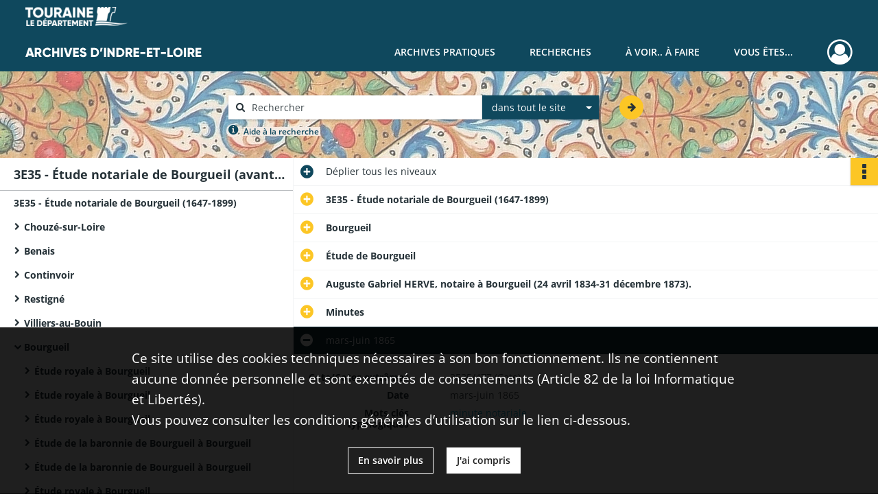

--- FILE ---
content_type: text/html; charset=UTF-8
request_url: https://archives.touraine.fr/ark:/37621/w2bfvdxpg975
body_size: 7033
content:
<!DOCTYPE html>
<html lang="fr">
    <head data-captcha="hcaptcha">
                    

    <!-- Matomo -->
    <script type="text/javascript">
        var _paq = _paq || [];

        /* This code come from https://www.cnil.fr/sites/default/files/typo/document/Configuration_piwik.pdf */
        _paq.push([function() {
            var self = this;
            function getOriginalVisitorCookieTimeout() {
                var now = new Date(),
                    nowTs = Math.round(now.getTime() / 1000),
                    visitorInfo = self.getVisitorInfo();
                var createTs = parseInt(visitorInfo[2]);
                var cookieTimeout = 33696000; // 13 mois en secondes
                return createTs + cookieTimeout - nowTs;
            }
            this.setVisitorCookieTimeout( getOriginalVisitorCookieTimeout() );
        }]);

        /* tracker methods like "setCustomDimension" should be called before "trackPageView" */
        _paq.push(['disableCookies']);
        _paq.push(['trackPageView']);
        _paq.push(['enableLinkTracking']);
        (function() {
            var u="https://matomo.cg37.fr/";
            _paq.push(['setTrackerUrl', u+'piwik.php']);
            _paq.push(['setSiteId', 2]);
            var d=document, g=d.createElement('script'), s=d.getElementsByTagName('script')[0];
            g.type='text/javascript'; g.async=true; g.defer=true; g.src=u+'piwik.js'; s.parentNode.insertBefore(g,s);
        })();
    </script>
    <!-- End Matomo Code -->

        
        <meta charset="utf-8">
        <title>    mars-juin 1865
</title>

        <meta name="twitter:card" content="summary" /><meta property="og:url" content="https://archives.touraine.fr/ark:/37621/w2bfvdxpg975" /><meta property="og:title" content="    mars-juin 1865
" />
        <meta name="viewport" content="user-scalable=no, initial-scale=1, maximum-scale=1, minimum-scale=1, width=device-width, height=device-height"/>
        <meta name="format-detection" content="telephone=no" />

        
                    <link rel="apple-touch-icon" sizes="180x180" href="/assets/src/application/Custom/assets/static/front/favicons/apple-touch-icon.aa5b0318c2770fe955dad3eec53a172a.png">
<link rel="icon" type="image/png" sizes="32x32" href="/assets/src/application/Custom/assets/static/front/favicons/favicon-32x32.b97bb627214d80853a9dd2442ef472c0.png">
<link rel="icon" type="image/png" sizes="16x16" href="/assets/src/application/Custom/assets/static/front/favicons/favicon-16x16.ace439510e7051094cd4e41d0483c471.png">
<link rel="manifest" href="/assets/src/application/Custom/assets/static/front/favicons/site.webmanifest.c0654cf016d66ba064885e3e513cdf5d.json">
<link rel="mask-icon" href="/src/application/Custom/assets/static/front/favicons/safari-pinned-tab.svg" color="#5bbad5">

<meta name="msapplication-TileColor" content="#da532c">
<meta name="theme-color" content="#ffffff">
        
        <link rel="stylesheet" type="text/css" href="/assets/assets/front/scss/common.27ff22eabd25ee9180ff676b0599baeb.css" />
        <link rel="stylesheet" type="text/css" href="/assets/assets/fonts/index.62fb4e2c9e8a75391dff4f32a9058ffc.css">

            
    <link rel="stylesheet" type="text/css" href="/assets/assets/front/scss/notice-complete.3cf181304a5b6c0c18c768a96f017190.css" />

        <link rel="stylesheet" type="text/css" href="/assets/src/application/Custom/assets/src/scss/index.3f570df1fc4dd29c6b14b4cf8580a5d8.css" />
        <link rel="stylesheet" type="text/css" href="/assets/node_modules/@knight-lab/timelinejs/dist/css/timeline.1f24a26632f1a70a920eae94a02df2a0.css" />

    </head>
    <body id="notice-complete">

                    <header id="header" role="banner">
    <div class="institutional-banner-desktop">
        
    <div class="institutional-banner-burger">
                    <div class="container institutional">
        <div class="row">
                            <div class="header-footer-col col-md-12 col-lg-12 header-footer-align-left">
                    
                    
    <a href="https://www.touraine.fr"
                    >
            <img
        src="/assets/src/application/Custom/assets/static/front/img/icono-logo/logo-touraine-departement.28052bd73700b8e341acb5a1fb694944.png"
                alt="Département de Touraine"    />

    </a>
                </div>
                    </div>
    </div>

    </div>

    </div>
    <div id="main-header">
        <a id="logo" href="/" title="Aller à la page d&#039;accueil">
    <img class="logo-desktop" src="/assets/src/application/Custom/assets/static/front/img/icono-logo/logo-header.a17c5a92d60f6f044b11fe20f504ed9c.png" alt="Archives d&#039;Indre-et-Loire"/>

        
    <img class="logo-mobile" src="/assets/src/application/Custom/assets/static/front/img/icono-logo/logo-header.a17c5a92d60f6f044b11fe20f504ed9c.png" alt="Archives d&#039;Indre-et-Loire"/>

    <span class="sr-only">Archives d&#039;Indre-et-Loire</span>
</a>
            
<nav id="main-menu" role="navigation">
            <ul aria-label="menu principal">
                                    <li class="submenu-container"><a href="#">Archives pratiques</a>
    <ul class="subnav">
                    <li><a
    href="/page/presentation"
    title="Aller à la page : &quot;Présentation&quot;"
>Présentation</a>
</li>
                    <li><a
    href="/page/services"
    title="Aller à la page : &quot;Services&quot;"
>Services</a>
</li>
                    <li><a
    href="/page/reservation"
    title="Aller à la page : &quot;Réservation&quot;"
>Réservation</a>
</li>
                    <li><a
    href="/page/foire-aux-questions"
    title="Aller à la page : &quot;Foire aux questions&quot;"
>Foire aux questions</a>
</li>
            </ul>
</li>
                                <li class="submenu-container"><a href="#">Recherches</a>
    <ul class="subnav">
                    <li><a
    href="/page/chercher-en-ligne"
    title="Aller à la page : &quot;Chercher en ligne&quot;"
>Chercher en ligne</a>
</li>
                    <li><a
    href="/page/archives-numerisees"
    title="Aller à la page : &quot;Archives numérisées&quot;"
>Archives numérisées</a>
</li>
                    <li><a
    href="/page/recherche-nominative-dans-l-indexation-collaborative"
    title="Aller à la page : &quot;Recherche nominative&quot;"
>Recherche nominative</a>
</li>
                    <li><a
    href="/page/collections-de-touraine"
    title="Aller à la page : &quot;Collections de Touraine&quot;"
>Collections de Touraine</a>
</li>
                    <li><a
    href="/page/bibliotheque"
    title="Aller à la page : &quot;Bibliothèque&quot;"
>Bibliothèque</a>
</li>
                    <li><a
    href="/page/fiches-d-aide-a-la-recherche"
    title="Aller à la page : &quot;Fiches d&#039;aide à la recherche&quot;"
>Fiches d&#039;aide à la recherche</a>
</li>
            </ul>
</li>
                                <li class="submenu-container"><a href="#">À voir.. À faire</a>
    <ul class="subnav">
                    <li><a
    href="/page/les-ateliers"
    title="Aller à la page : &quot;Ateliers&quot;"
>Ateliers</a>
</li>
                    <li><a
    href="/page/expositions"
    title="Aller à la page : &quot;Expositions&quot;"
>Expositions</a>
</li>
                    <li><a
    href="/page/service-educatif"
    title="Aller à la page : &quot;Service éducatif&quot;"
>Service éducatif</a>
</li>
                    <li><a
    href="/page/nos-podcasts"
    title="Aller à la page : &quot;Nos podcasts&quot;"
>Nos podcasts</a>
</li>
                    <li><a
    href="/page/indexation-collaborative"
    title="Aller à la page : &quot;Indexation collaborative&quot;"
>Indexation collaborative</a>
</li>
                    <li><a
    href="/page/a-la-une"
    title="Aller à la page : &quot;À la une&quot;"
>À la une</a>
</li>
            </ul>
</li>
                                <li class="submenu-container"><a href="#">Vous êtes...</a>
    <ul class="subnav">
                    <li><a
    href="/page/vous-etes-un-particulier"
    title="Aller à la page : &quot;Un particulier&quot;"
>Un particulier</a>
</li>
                    <li><a
    href="/page/bien-gerer-les-archives-dans-un-service-public"
    title="Aller à la page : &quot;Un service public&quot;"
>Un service public</a>
</li>
                    <li><a
    href="/page/bien-gerer-les-archives-dans-une-collectivite"
    title="Aller à la page : &quot;Une collectivité&quot;"
>Une collectivité</a>
</li>
                    <li><a
    href="/page/la-conservation-des-archives-notariales"
    title="Aller à la page : &quot;Un office notarial&quot;"
>Un office notarial</a>
</li>
                    <li><a
    href="/page/vous-etes-un-e-enseignant-e-"
    title="Aller à la page : &quot;Un(e) enseignant(e)&quot;"
>Un(e) enseignant(e)</a>
</li>
                    <li><a
    href="/page/vous-etes-un-e-genealogiste-professionnel-le-"
    title="Aller à la page : &quot;Un(e) généalogiste professionnel(le)&quot;"
>Un(e) généalogiste professionnel(le)</a>
</li>
            </ul>
</li>
            
        </ul>
    </nav>
<nav id="burger-main-menu" class="left" role="navigation">
            <div>
            <label for="burger-sidebar" class="toggle" aria-label="Ouvrir le menu déroulant">
                <span class="sr-only">Ouvrir le menu déroulant</span>
                <span class="icon-bar"></span>
                <span class="icon-bar"></span>
                <span class="icon-bar"></span>
            </label>
            <input type="checkbox" id="burger-sidebar" class="sidebartoggler">

            <div class="page-wrap">
                <div class="sidebar">
                    <ul class="mainnav">
                                                <li class="submenu-container"><a href="#">Archives pratiques</a>
    <ul class="subnav">
                    <li><a
    href="/page/presentation"
    title="Aller à la page : &quot;Présentation&quot;"
>Présentation</a>
</li>
                    <li><a
    href="/page/services"
    title="Aller à la page : &quot;Services&quot;"
>Services</a>
</li>
                    <li><a
    href="/page/reservation"
    title="Aller à la page : &quot;Réservation&quot;"
>Réservation</a>
</li>
                    <li><a
    href="/page/foire-aux-questions"
    title="Aller à la page : &quot;Foire aux questions&quot;"
>Foire aux questions</a>
</li>
            </ul>
</li>
                                <li class="submenu-container"><a href="#">Recherches</a>
    <ul class="subnav">
                    <li><a
    href="/page/chercher-en-ligne"
    title="Aller à la page : &quot;Chercher en ligne&quot;"
>Chercher en ligne</a>
</li>
                    <li><a
    href="/page/archives-numerisees"
    title="Aller à la page : &quot;Archives numérisées&quot;"
>Archives numérisées</a>
</li>
                    <li><a
    href="/page/recherche-nominative-dans-l-indexation-collaborative"
    title="Aller à la page : &quot;Recherche nominative&quot;"
>Recherche nominative</a>
</li>
                    <li><a
    href="/page/collections-de-touraine"
    title="Aller à la page : &quot;Collections de Touraine&quot;"
>Collections de Touraine</a>
</li>
                    <li><a
    href="/page/bibliotheque"
    title="Aller à la page : &quot;Bibliothèque&quot;"
>Bibliothèque</a>
</li>
                    <li><a
    href="/page/fiches-d-aide-a-la-recherche"
    title="Aller à la page : &quot;Fiches d&#039;aide à la recherche&quot;"
>Fiches d&#039;aide à la recherche</a>
</li>
            </ul>
</li>
                                <li class="submenu-container"><a href="#">À voir.. À faire</a>
    <ul class="subnav">
                    <li><a
    href="/page/les-ateliers"
    title="Aller à la page : &quot;Ateliers&quot;"
>Ateliers</a>
</li>
                    <li><a
    href="/page/expositions"
    title="Aller à la page : &quot;Expositions&quot;"
>Expositions</a>
</li>
                    <li><a
    href="/page/service-educatif"
    title="Aller à la page : &quot;Service éducatif&quot;"
>Service éducatif</a>
</li>
                    <li><a
    href="/page/nos-podcasts"
    title="Aller à la page : &quot;Nos podcasts&quot;"
>Nos podcasts</a>
</li>
                    <li><a
    href="/page/indexation-collaborative"
    title="Aller à la page : &quot;Indexation collaborative&quot;"
>Indexation collaborative</a>
</li>
                    <li><a
    href="/page/a-la-une"
    title="Aller à la page : &quot;À la une&quot;"
>À la une</a>
</li>
            </ul>
</li>
                                <li class="submenu-container"><a href="#">Vous êtes...</a>
    <ul class="subnav">
                    <li><a
    href="/page/vous-etes-un-particulier"
    title="Aller à la page : &quot;Un particulier&quot;"
>Un particulier</a>
</li>
                    <li><a
    href="/page/bien-gerer-les-archives-dans-un-service-public"
    title="Aller à la page : &quot;Un service public&quot;"
>Un service public</a>
</li>
                    <li><a
    href="/page/bien-gerer-les-archives-dans-une-collectivite"
    title="Aller à la page : &quot;Une collectivité&quot;"
>Une collectivité</a>
</li>
                    <li><a
    href="/page/la-conservation-des-archives-notariales"
    title="Aller à la page : &quot;Un office notarial&quot;"
>Un office notarial</a>
</li>
                    <li><a
    href="/page/vous-etes-un-e-enseignant-e-"
    title="Aller à la page : &quot;Un(e) enseignant(e)&quot;"
>Un(e) enseignant(e)</a>
</li>
                    <li><a
    href="/page/vous-etes-un-e-genealogiste-professionnel-le-"
    title="Aller à la page : &quot;Un(e) généalogiste professionnel(le)&quot;"
>Un(e) généalogiste professionnel(le)</a>
</li>
            </ul>
</li>
            
                    </ul>
                    
    <div class="institutional-banner-burger">
                    <div class="container institutional">
        <div class="row">
                            <div class="header-footer-col col-md-12 col-lg-12 header-footer-align-left">
                    
                    
    <a href="https://www.touraine.fr"
                    >
            <img
        src="/assets/src/application/Custom/assets/static/front/img/icono-logo/logo-touraine-departement.28052bd73700b8e341acb5a1fb694944.png"
                alt="Département de Touraine"    />

    </a>
                </div>
                    </div>
    </div>

    </div>

                </div>
            </div>
        </div>
    </nav>
<nav id="user-profile" role="navigation">
    <ul>
                    <li class="user-profile submenu-container">
                            <a href="/user/login?targetRoute=identifiers.front.ark.routing.external&amp;targetRouteParameters%5BarkUrlPath%5D=37621/w2bfvdxpg975" class="user-profile-icon-container" title="Mon espace personnel">
                <i class="fa fa-user-circle-o" aria-hidden="true"></i>
            </a>
            <ul class="subnav">
                <li>
                    <a href="/user/login?targetRoute=identifiers.front.ark.routing.external&amp;targetRouteParameters%5BarkUrlPath%5D=37621/w2bfvdxpg975" title="Se connecter">Se connecter</a>
                </li>
                                    <li>
                        <a href="/register" title="S&#039;inscrire">S&#039;inscrire</a>
                    </li>
                            </ul>

                </li>
    
    </ul>
</nav>
<nav id="burger-user-profile" class="right" role="navigation">
    <label for="profile-sidebar" class="toggle">
                    <i class="fa fa-user-circle-o user-profile-icon " aria-hidden="true"></i>
    
    </label>
    <input type="checkbox" id="profile-sidebar" class="sidebartoggler">

    <div class="page-wrap">
        <div class="sidebar">
            <ul class="mainnav">
                                                <li>
                <a href="/user/login?targetRoute=identifiers.front.ark.routing.external&amp;targetRouteParameters%5BarkUrlPath%5D=37621/w2bfvdxpg975" title="Se connecter">Se connecter</a>
            </li>
                            <li>
                    <a href="/register" title="S&#039;inscrire">S&#039;inscrire</a>
                </li>
                        
            </ul>
        </div>
    </div>
</nav>


    </div>
</header>
        
        <div id="old-browsers" class="disclaimer">
    <div class="text">
        Ce portail est conçu pour être utilisé sur les navigateurs Chrome, Firefox, Safari et Edge. Pour une expérience optimale, nous vous invitons à utiliser l&#039;un de ces navigateurs.
    </div>
    <div class="buttons">
        <button type="button" class="btn btn-primary" id="old-browsers-accept">J&#039;ai compris</button>
    </div>
</div>

        <main role="main" id="page-top">

                                        
            
            <section class="section-search wide no-print" style="background-image:url(/images/73c2a655-3146-4ed7-a166-d3e436400db3_global_search_banner.jpg)">
    <div class="search-content clearfix" role="search">
        <form id="search" action="https://archives.touraine.fr/search/results" method="GET" class="select-search">
            <div class="search-content-field clearfix">
                <i class="fal fa-search" aria-hidden="true"></i>
                <label for="search-input">Moteur de recherche</label>
                <input type="text"
                       id="search-input"
                       name="q"
                       class="form-control"
                       placeholder="Rechercher"
                       value=""
                       required pattern=".*\S.*"
                       aria-label="Rechercher à travers le moteur de recherche"/>
            </div>
                        
                <div class="scope-select">
        <select name="scope" class="selectpicker" style="display: none">
            <option value="all" selected>dans tout le site</option>
            <option value="archival">dans les documents</option>
            <option value="page">dans les pages</option>
        </select>
    </div>

            <button type="submit" data-toggle="tooltip" data-placement="top" title="Rechercher" class="accent round fal fa-arrow-right"></button>
        </form>
        <form id="search-navigation" action="https://archives.touraine.fr/search/results" method="GET">
                    </form>
    </div>

    <div class="help-search clearfix">
        <i class="fas fa-info-circle" aria-hidden="true"></i>
        <a data-toggle="modal" data-target="#searchHelp" href="" title="Plus d&#039;informations sur l&#039;aide à la recherche">Aide à la recherche</a>
    </div>
    <div class="modal fade" data-url="/search/help" id="searchHelp" aria-hidden="true">
        <div class="modal-dialog" role="document">
            <div class="modal-content">
                <div class="modal-header">
                    <h2 class="modal-title">Aide à la recherche</h2>
                    <button type="button" class="close" data-dismiss="modal"><span aria-hidden="true">&times;</span></button>
                </div>
                <div class="modal-body"></div>
            </div>
        </div>
    </div>
</section>



            
                            
<aside class="alert-container row">
</aside>
            
            <div class="container">
                
<section class="notice clearfix row">
    <div class="col-4 list-notice">
        
    <h2 id="finding-aid" title="3E35 - Étude notariale de Bourgueil (avant 1900)">3E35 - Étude notariale de Bourgueil (avant 1900)</h2>
            <div id="classification-plan-navigation"
             data-url="https://archives.touraine.fr/api/classificationPlan/v1/tree/32e76ac0-408b-4baa-9207-e55cbcb4ad52_614886d9-7fa9-45cd-b664-d5528b8d4dea"
             data-record-content-target="notice-content"
             data-current-node-id="32e76ac0-408b-4baa-9207-e55cbcb4ad52_614886d9-7fa9-45cd-b664-d5528b8d4dea"
        ></div>
    
    </div>
    <div id="notice-content" class="content-notice col-12 col-sm-8">
        
    
<div
    id="actionbar"
            data-bookmark-url="https://archives.touraine.fr/user/api/v1/bookmark/record/w2bfvdxpg975"
        data-bookmark-data="{}"
        data-bookmark-list-url="https://archives.touraine.fr/user/bookmarks"
        data-logged-in=""
        data-bookmarked=""
            data-social="1"     data-print="1"
    data-site-name="Archives d&#039;Indre-et-Loire"
    data-page-title="    mars-juin 1865
"
    data-share-mail-body="Bonjour,
Je vous recommande cette page :
https%3A%2F%2Farchives.touraine.fr%2Fark%3A%2F37621%2Fw2bfvdxpg975
Bonne consultation !
"
    ></div>



        
    
    

<div
    class="collapse-toggle-all show"
    data-parentRecords-fold="Replier"
    data-parentRecords-unfold="Déplier"
>
    <span>Déplier</span> tous les niveaux
</div>

    
<section class="notice-info notice-5">
    <div class="intitup
        collapsed                " data-target="#notice5"
        data-toggle="collapse"        aria-expanded="true">

                    <h2>    3E35 - Étude notariale de Bourgueil (1647-1899)
</h2>
            </div>
    <div class="clearfix detail collapse-await " id="notice5" aria-expanded="true">
        <div class="groups">
            
    <div class="group">
                
            <div class="row ">
            <div class="attribut-col col-xl-3 col-lg-5 col-md-5 col-sm-5">
                <p class="attribut">Cote/Cotes extrêmes</p>
            </div>
            <div class="content-col col-xl-9 col-lg-7 col-md-7 col-sm-7 ">
                <div class="content">        <div class="read-more" data-more="Afficher plus" data-less="Afficher moins">3E35/1-634 (Cote)</div>
</div>
            </div>
        </div>
    

                                            
    

                                                                
            <div class="row ">
            <div class="attribut-col col-xl-3 col-lg-5 col-md-5 col-sm-5">
                <p class="attribut">Date</p>
            </div>
            <div class="content-col col-xl-9 col-lg-7 col-md-7 col-sm-7 ">
                <div class="content">        <div class="read-more" data-more="Afficher plus" data-less="Afficher moins"><span>1647-1899</span></div>
</div>
            </div>
        </div>
    


                
            <div class="row ">
            <div class="attribut-col col-xl-3 col-lg-5 col-md-5 col-sm-5">
                <p class="attribut">Organisme responsable de l&#039;accès intellectuel</p>
            </div>
            <div class="content-col col-xl-9 col-lg-7 col-md-7 col-sm-7 ">
                <div class="content">        <div class="read-more" data-more="Afficher plus" data-less="Afficher moins"><span>Archives départementales d'Indre-et-Loire</span></div>
</div>
            </div>
        </div>
    


                
    


                                                    
            <div class="row ">
            <div class="attribut-col col-xl-3 col-lg-5 col-md-5 col-sm-5">
                <p class="attribut">Importance matérielle</p>
            </div>
            <div class="content-col col-xl-9 col-lg-7 col-md-7 col-sm-7 ">
                <div class="content">        <div class="read-more" data-more="Afficher plus" data-less="Afficher moins"><span>61,20 ml</span></div>
</div>
            </div>
        </div>
    

    
            
                    
    


                    
    


                    
    



                            
    

    
                    
    


                    
    



                                                    
            <div class="row ">
            <div class="attribut-col col-xl-3 col-lg-5 col-md-5 col-sm-5">
                <p class="attribut">Localisation physique</p>
            </div>
            <div class="content-col col-xl-9 col-lg-7 col-md-7 col-sm-7 ">
                <div class="content">        <div class="read-more" data-more="Afficher plus" data-less="Afficher moins"><span>AD37 - site de Tours</span></div>
</div>
            </div>
        </div>
    

    
            
                            
    

    
    </div>


    <div class="group">
                            
    

    
                                                    
            <div class="row ">
            <div class="attribut-col col-xl-3 col-lg-5 col-md-5 col-sm-5">
                <p class="attribut">Biographie ou Histoire</p>
            </div>
            <div class="content-col col-xl-9 col-lg-7 col-md-7 col-sm-7 ">
                <div class="content">        <div class="read-more" data-more="Afficher plus" data-less="Afficher moins"><p><a href="/media/0268acc9-686e-47ad-9c51-20a3476c35d6.pdf" title="" data-role="media" rel="noopener noreferrer" target="_blank">Généalogie de l'étude</a> (fin XIXe-XXe s.).</p></div>
</div>
            </div>
        </div>
    

    
            
                            
    

    
                                                    
            <div class="row ">
            <div class="attribut-col col-xl-3 col-lg-5 col-md-5 col-sm-5">
                <p class="attribut">Modalités d&#039;entrées</p>
            </div>
            <div class="content-col col-xl-9 col-lg-7 col-md-7 col-sm-7 ">
                <div class="content">        <div class="read-more" data-more="Afficher plus" data-less="Afficher moins"><p>Versements de février 1982, des 17 mars 1997 et 15 novembre 2000</p></div>
</div>
            </div>
        </div>
    

    
            
    </div>






    <div class="group">
                            
    

    
                            
    

    
                                                    
            <div class="row ">
            <div class="attribut-col col-xl-3 col-lg-5 col-md-5 col-sm-5">
                <p class="attribut">Documents en relation</p>
            </div>
            <div class="content-col col-xl-9 col-lg-7 col-md-7 col-sm-7 ">
                <div class="content">        <div class="read-more" data-more="Afficher plus" data-less="Afficher moins"><p>Des dossiers de clients, grosses et expéditions, de la correspondance et des papiers de l'étude, pour les XVIIe-XIXe s., sont classés sous la cote 215 J.</p></div>
</div>
            </div>
        </div>
    

    
            
                            
    

    
                            
    

    
    </div>




        </div>
            </div>
</section>
    
<section class="notice-info notice-4">
    <div class="intitup
        collapsed                " data-target="#notice4"
        data-toggle="collapse"        aria-expanded="true">

                    <h2>    Bourgueil
</h2>
            </div>
    <div class="clearfix detail collapse-await " id="notice4" aria-expanded="true">
        <div class="groups">
            
    <div class="group">
                
    

                                            
    

                                            
    


                
    


                
    


                            
    

    
                    
    


                    
    


                    
    



                            
    

    
                    
    


                    
    



                            
    

    
                            
    

    
    </div>












        </div>
            </div>
</section>
    
<section class="notice-info notice-3">
    <div class="intitup
        collapsed                " data-target="#notice3"
        data-toggle="collapse"        aria-expanded="true">

                    <h2>    Étude de Bourgueil
</h2>
            </div>
    <div class="clearfix detail collapse-await " id="notice3" aria-expanded="true">
        <div class="groups">
            
    <div class="group">
                
    

                                            
    

                                                                
            <div class="row ">
            <div class="attribut-col col-xl-3 col-lg-5 col-md-5 col-sm-5">
                <p class="attribut">Date</p>
            </div>
            <div class="content-col col-xl-9 col-lg-7 col-md-7 col-sm-7 ">
                <div class="content">        <div class="read-more" data-more="Afficher plus" data-less="Afficher moins"><span>an X-1899</span></div>
</div>
            </div>
        </div>
    


                
    


                
    


                            
    

    
                    
    


                    
    


                    
    



                            
    

    
                    
    


                    
    



                            
    

    
                            
    

    
    </div>












        </div>
            </div>
</section>
    
<section class="notice-info notice-2">
    <div class="intitup
        collapsed                " data-target="#notice2"
        data-toggle="collapse"        aria-expanded="true">

                    <h2>    Auguste Gabriel HERVE, notaire à Bourgueil (24 avril 1834-31 décembre 1873).
</h2>
            </div>
    <div class="clearfix detail collapse-await " id="notice2" aria-expanded="true">
        <div class="groups">
            
    <div class="group">
                
    

                                            
    

                                            
    


                
    


                
    


                            
    

    
                    
    


                    
    


                    
    



                            
    

    
                    
    


                    
    



                            
    

    
                            
    

    
    </div>












    <div class="group">
        
                                                                                                                
            <div class="row ">
            <div class="attribut-col col-xl-3 col-lg-5 col-md-5 col-sm-5">
                <p class="attribut">Mots clés lieux</p>
            </div>
            <div class="content-col col-xl-9 col-lg-7 col-md-7 col-sm-7 ">
                <div class="content">        <div class="read-more" data-more="Afficher plus" data-less="Afficher moins"><a href="/search/results?target=controlledAccessGeographicName&amp;keyword=Bourgueil%20%28Indre-et-Loire,%20France%29" rel="noopener noreferrer" target="_blank" title='Rechercher "Bourgueil (Indre-et-Loire, France)"'>Bourgueil (Indre-et-Loire, France)</a></div>
</div>
            </div>
        </div>
    

        
                                                            
    

        
                                                                                                                
            <div class="row ">
            <div class="attribut-col col-xl-3 col-lg-5 col-md-5 col-sm-5">
                <p class="attribut">Mots clés personnes</p>
            </div>
            <div class="content-col col-xl-9 col-lg-7 col-md-7 col-sm-7 ">
                <div class="content">        <div class="read-more" data-more="Afficher plus" data-less="Afficher moins"><a href="/search/results?target=controlledAccessPersonalName&amp;keyword=Herv%C3%A9,%20Auguste%20Gabriel%20%28notaire%20%C3%A0%20Bourgueil,%2024%20avril%201834-31%20d%C3%A9cembre%201873%29" rel="noopener noreferrer" target="_blank" title='Rechercher "Hervé, Auguste Gabriel (notaire à Bourgueil, 24 avril 1834-31 décembre 1873)"'>Hervé, Auguste Gabriel (notaire à Bourgueil, 24 avril 1834-31 décembre 1873)</a></div>
</div>
            </div>
        </div>
    

        
                                                            
    

        
                                                            
    

        
                                                            
    


                
                                                                                    
    


        
                                                            
    

        
                                                            
    

        
                                                            
    


    </div>
        </div>
            </div>
</section>
    
<section class="notice-info notice-1">
    <div class="intitup
        collapsed                " data-target="#notice1"
        data-toggle="collapse"        aria-expanded="true">

                    <h2>    Minutes
</h2>
            </div>
    <div class="clearfix detail collapse-await " id="notice1" aria-expanded="true">
        <div class="groups">
            
    <div class="group">
                
    

                                            
    

                                            
    


                
    


                
    


                            
    

    
                    
    


                    
    


                    
    



                            
    

    
                    
    


                    
    



                            
    

    
                            
    

    
    </div>












        </div>
            </div>
</section>

<section class="notice-info notice-0">
    <div class="intitup
                        " data-target="#notice0"
        data-toggle="collapse"        aria-expanded="true">

                    <h2>    mars-juin 1865
</h2>
            </div>
    <div class="clearfix detail collapse-await show" id="notice0" aria-expanded="true">
        <div class="groups">
            
    <div class="group">
                
            <div class="row ">
            <div class="attribut-col col-xl-3 col-lg-5 col-md-5 col-sm-5">
                <p class="attribut">Cote/Cotes extrêmes</p>
            </div>
            <div class="content-col col-xl-9 col-lg-7 col-md-7 col-sm-7 ">
                <div class="content">        <div class="read-more" data-more="Afficher plus" data-less="Afficher moins">3E35/477 (Cote)</div>
</div>
            </div>
        </div>
    

                                            
    

                                                                
            <div class="row ">
            <div class="attribut-col col-xl-3 col-lg-5 col-md-5 col-sm-5">
                <p class="attribut">Date</p>
            </div>
            <div class="content-col col-xl-9 col-lg-7 col-md-7 col-sm-7 ">
                <div class="content">        <div class="read-more" data-more="Afficher plus" data-less="Afficher moins"><span>mars-juin 1865</span></div>
</div>
            </div>
        </div>
    


                
    


                
    


                            
    

    
                    
    


                    
    


                    
    



                            
    

    
                    
    


                    
    



                            
    

    
                            
    

    
    </div>












    <div class="group">
        
                                                            
    

        
                                                            
    

        
                                                            
    

        
                                                            
    

        
                                                            
    

        
                                                            
    


                
                                                                                    
    


        
                                                                                                                
            <div class="row ">
            <div class="attribut-col col-xl-3 col-lg-5 col-md-5 col-sm-5">
                <p class="attribut">Mots clés typologiques</p>
            </div>
            <div class="content-col col-xl-9 col-lg-7 col-md-7 col-sm-7 ">
                <div class="content">        <div class="read-more" data-more="Afficher plus" data-less="Afficher moins"><a href="/search/results?target=controlledAccessPhysicalCharacteristic&amp;keyword=minute%20notariale" rel="noopener noreferrer" target="_blank" title='Rechercher "minute notariale"'>minute notariale</a></div>
</div>
            </div>
        </div>
    

        
                                                            
    

        
                                                            
    


    </div>
        </div>
                                <div class="record-actions">
    </div>
    
            </div>
</section>

    </div>
</section>

            </div>

        </main>

                        
    <footer id="footer" role="contentinfo">
                                                            
                                <div class="container default">
        <div class="row">
                            <div class="header-footer-col col-md-3 col-lg-2 header-footer-align-left">
                    
                    
    <a href="https://www.touraine.fr"
                    >
            <img
        src="/assets/src/application/Custom/assets/static/front/img/icono-logo/logo-touraine-departement.28052bd73700b8e341acb5a1fb694944.png"
                alt="Département de Touraine"    />

    </a>
                </div>
                            <div class="header-footer-col col-md-3 col-lg-2 header-footer-align-left">
                    
                    <div class="mt-0 heading">ARCHIVES D'INDRE-ET-LOIRE</div>
<div class="mt-0">
    <a class="btn" href="/page/venir">VENIR</a>
</div>
                </div>
                            <div class="header-footer-col col-md-3 col-lg-2 header-footer-align-left">
                    
                    <div class="mt-0 phone">
    <i class="fa fa-phone" aria-label="Téléphone" aria-hidden="true"></i> 02 47 60 88 88
</div>
<div class="mt-0">
    <a class="btn" href="/page/contactez-nous">NOUS CONTACTER</a>
</div>
                </div>
                            <div class="header-footer-col col-md-3 col-lg-2 header-footer-align-left">
                    
                    <ul class="links">
            <li class="link
">
        <a href="/page/conditions-generales-d-utilisation"
         title="Conditions Générales d&#039;Utilisation"             >
                            Conditions Générales d&#039;Utilisation
            </a>
    </li>
            <li class="link
">
        <a href="/page/conditions-generales-d-utilisation"
         title="Mentions légales"             >
                            Mentions légales
            </a>
    </li>
            <li class="link
">
        <a href="/page/conditions-generales-d-utilisation"
         title="Politique de confidentialité"             >
                            Politique de confidentialité
            </a>
    </li>
            <li class="link
">
    </li>
            <li class="link
">
        <a href="/page/credits"
         title="Page de crédits Naoned"             >
                            Crédits
            </a>
    </li>
    </ul>
                </div>
                            <div class="header-footer-col col-md-3 col-lg-2 header-footer-align-left">
                                            <span class="heading">SUIVEZ NOUS !</span>
                    
                    <ul class="links">
            <li>
    <ul class="icon-list">
                    <li class="link
icon-only">
        <a href="https://www.facebook.com/archives37"
         title="Facebook"             >
                    <i class="nf nf-facebook-square nf-2x" aria-hidden="true"></i>
                    </a>
    </li>
                    <li class="link
icon-only">
        <a href="https://www.instagram.com/archives_archeologie_touraine"
         title="Instagram"             >
                    <i class="nf nf-instagram-square nf-2x" aria-hidden="true"></i>
                    </a>
    </li>
                    <li class="link
icon-only">
        <a href="https://www.youtube.com/channel/UCafbpFHn6zA5mXY3FzuvAyQ"
         title="Youtube"             >
                    <i class="nf nf-youtube-square nf-2x" aria-hidden="true"></i>
                    </a>
    </li>
            </ul>
</li>
    </ul>
                </div>
                    </div>
    </div>

                                    </footer>
        
        <a href="#page-top" id="scrollup" class="no-print" title="Revenir en haut de la page">
            <i class="fa fa-angle-up" aria-hidden="true"></i>
            <span class="sr-only">Revenir en haut de la page</span>
        </a>

                                    <script src="/assets/common.921f689e6d3697160aa6.js"></script>
                            <script src="/assets/vendor.front.013f0268c9fa748b75a8.js"></script>
                            <script src="/assets/front.78ce16ffdd67946edbbc.js"></script>
                    
        <div id="rgpd-infos"
     class="disclaimer"
     >
    <div class="text">
        <p>
            Ce site utilise des <span lang="en">cookies</span> techniques nécessaires à son bon fonctionnement. Ils ne contiennent aucune donnée personnelle et sont exemptés de consentements (Article 82 de la loi Informatique et Libertés).
        </p>
        <p>
                            Vous pouvez consulter les conditions générales d’utilisation sur le lien ci-dessous.
                    </p>
    </div>
    <div class="buttons">
                                    <a href="/page/conditions-generales-d-utilisation" rel="noopener noreferrer" target="_blank" class="btn btn-secondary" title="En savoir plus sur les conditions générales d&#039;utilisation">
            En savoir plus
        </a>
        <button type="button" class="btn btn-primary" id="rgpd-infos-understand">J&#039;ai compris</button>
    </div>

</div>
        
    </body>
</html>
